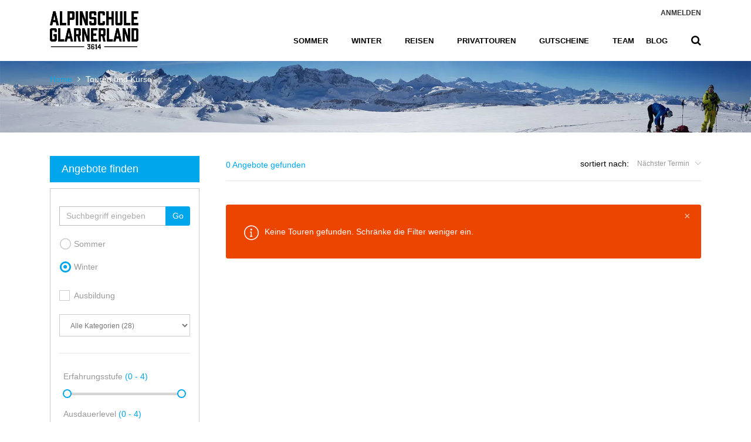

--- FILE ---
content_type: text/html; charset=iso-8859-1
request_url: https://alpinschule-glarnerland.ch/de/Touren.aspx?Topic=Touren&CountLevel=5&Winter=1&DatumVon=20.03.2023&DatumBis=18.03.2024&OrderPast=1&Order=1
body_size: 12059
content:


<!DOCTYPE html PUBLIC "-//W3C//DTD XHTML 1.0 Transitional//EN" "http://www.w3.org/TR/xhtml1/DTD/xhtml1-transitional.dtd">

<html xmlns="http://www.w3.org/1999/xhtml" lang="de">
<head>


    <!-- Meta -->
    <title>
	Alpinschule Glarnerland
</title><meta http-equiv="Content-Type" content="text/html; charset=utf-8" /><meta name="viewport" content="width=device-width, initial-scale=1, shrink-to-fit=no" /><meta name="description" content="Skitouren, Schneeschuhtouren, Lawinenausbildung mit der Alpinschule Glarnerland " />
<meta name="keywords" content="Bergsteiger Schule Glarnerland, Tödi, Toedi, Vrenelisgärtli, Vrenelisgaertli, Bergführer" />
<meta name="robots" content="index, follow" />
<meta name="revisit-after" content="1 days" />
<meta name="DC.Description" content="Skitouren, Schneeschuhtouren, Lawinenausbildung mit der Alpinschule Glarnerland " />
<meta http-equiv="x-ua-compatible" content="ie=edge" />

    <!-- Favicon -->
    <link rel="apple-touch-icon" sizes="180x180" href="/Design/Favicon/apple-touch-icon.png" /><link rel="icon" type="image/png" sizes="32x32" href="/Design/Favicon/favicon-32x32.png" /><link rel="icon" type="image/png" sizes="16x16" href="/Design/Favicon/favicon-16x16.png" /><link rel="mask-icon" href="/Design/Favicon/safari-pinned-tab.svg" color="#5bbad5" /><meta name="msapplication-TileColor" content="#da532c" /><meta name="theme-color" content="#ffffff" />

    <!-- Eigene Fonts -->
    <style>
        @font-face {
            font-family: "Prohibition W00 Regular";
            src: url("/Fonts/Prohibition W00 Regular/Prohibition W00 Regular.eot"); /* IE9*/
            src: url("/Fonts/Prohibition W00 Regular/Prohibition W00 Regular.eot?#iefix") format("embedded-opentype"), /* IE6-IE8 */
            url("/Fonts/Prohibition W00 Regular/Prohibition W00 Regular.woff2") format("woff2"), /* chrome?firefox */
            url("/Fonts/Prohibition W00 Regular/Prohibition W00 Regular.woff") format("woff"), /* chrome?firefox */
            url("/Fonts/Prohibition W00 Regular/Prohibition W00 Regular.ttf") format("truetype"), /* chrome?firefox?opera?Safari, Android, iOS 4.2+*/
            url("/Fonts/Prohibition W00 Regular/Prohibition W00 Regular.svg#Prohibition W00 Regular") format("svg"); /* iOS 4.1- */
        }
    </style>

    <!-- CSS Unify -->
    <!-- CSS Global Compulsory -->
    <link rel="stylesheet" href="/Plugins/Unify-v2.6.3/html/assets/vendor/bootstrap/bootstrap.min.css" /><link rel="stylesheet" href="/Plugins/Unify-v2.6.3/html/assets/vendor/bootstrap/offcanvas.css" />

    <!-- CSS Global Icons -->
    <link rel="stylesheet" href="/Plugins/Unify-v2.6.3/html/assets/vendor/icon-awesome/css/font-awesome.min.css" /><link rel="stylesheet" href="/Plugins/Unify-v2.6.3/html/assets/vendor/icon-line/css/simple-line-icons.css" /><link rel="stylesheet" href="/Plugins/Unify-v2.6.3/html/assets/vendor/icon-etlinefont/style.css" /><link rel="stylesheet" href="/Plugins/Unify-v2.6.3/html/assets/vendor/icon-line-pro/style.css" /><link rel="stylesheet" href="/Plugins/Unify-v2.6.3/html/assets/vendor/icon-hs/style.css" /><link rel="stylesheet" href="/Plugins/Unify-v2.6.3/html/assets/vendor/dzsparallaxer/dzsparallaxer.css" /><link rel="stylesheet" href="/Plugins/Unify-v2.6.3/html/assets/vendor/dzsparallaxer/dzsscroller/scroller.css" /><link rel="stylesheet" href="/Plugins/Unify-v2.6.3/html/assets/vendor/dzsparallaxer/advancedscroller/plugin.css" /><link rel="stylesheet" href="/Plugins/Unify-v2.6.3/html/assets/vendor/animate.css" /><link rel="stylesheet" href="/Plugins/Unify-v2.6.3/html/assets/vendor/hamburgers/hamburgers.min.css" /><link rel="stylesheet" href="/Plugins/Unify-v2.6.3/html/assets/vendor/malihu-scrollbar/jquery.mCustomScrollbar.min.css" /><link rel="stylesheet" href="/Plugins/Unify-v2.6.3/html/assets/vendor/slick-carousel/slick/slick.css" />

    <!-- CSS Unify -->
    <link rel="stylesheet" href="/Plugins/Unify-v2.6.3/html/assets/css/unify-core.css" /><link rel="stylesheet" href="/Plugins/Unify-v2.6.3/html/assets/css/unify-components.css" /><link rel="stylesheet" href="/Plugins/Unify-v2.6.3/html/assets/css/unify-globals.css" />
    <link rel="stylesheet" href="/Plugins/Unify-v2.6.3/html/assets/vendor/jquery-ui/themes/base/jquery-ui.min.css">
    <link rel="stylesheet" type="text/css" href="/Plugins/daterangepicker/daterangepicker.css" />
    <!-- CSS Unify Theme -->
    <link rel="stylesheet" href="/Plugins/Unify-v2.6.3/html/assets/css/styles.e-commerce.css">


    <!-- CSS Customization -->
    <link rel="stylesheet" href="/Plugins/Unify-v2.6.3/html/assets/css/custom.css?v=1.0" />

    <!-- Sirv prefetch -->
    <link rel="preconnect" href="https://scripts.sirv.com" crossorigin="" /><link rel="preconnect" href="https://alpinschule-glarnerland.sirv.com" crossorigin="" /><link rel="dns-prefetch" href="https://scripts.sirv.com" /><link rel="dns-prefetch" href="//alpinschule-glarnerland.sirv.com" />

    <!-- Zwei Vorkommen: Hier und _OhneMenu -->
    
</head>
<body class="header-fixed header-fixed-space-default">
    <main>
        <div class="wrapper">
            <!--=== Header ===-->
            <!-- Header -->
            <header id="js-header" class="u-header u-header--static u-header--show-hide u-header--change-appearance u-header--has-hidden-element" data-header-fix-moment="500" data-header-fix-effect="slide">
                <div class="u-header__section u-header__section--light g-bg-white g-transition-0_3 g-py-15" data-header-fix-moment-exclude="g-py-15" data-header-fix-moment-classes="u-shadow-v18 g-py-7">
                    <div class="container">
                        <div class="d-lg-flex flex-md-row align-items-center g-pos-rel">
                            <!-- Responsive Toggle Button -->
                            <button class="navbar-toggler navbar-toggler-right btn g-hidden-lg-up g-line-height-1 g-brd-none g-pa-0 g-pos-abs g-top-3 g-right-0" type="button" aria-label="Toggle navigation" aria-expanded="false" aria-controls="navBar" data-toggle="collapse" data-target="#navBar">
                                <span class="hamburger hamburger--slider">
                                    <span class="hamburger-box">
                                        <span class="hamburger-inner"></span>
                                    </span>
                                </span>
                            </button>
                            <!-- End Responsive Toggle Button -->
                            <!-- Logo -->
                            <a href="/de/Default.aspx" class="navbar-brand">
                                <img style="height: 65px; width: auto;" src="/Design/Logos/Logo_Alpinschule-Glarnerland_sw.png" alt="Alpinschule Glarnerland" title="Alpinschule Glarnerland">
                                <img id="KeepAliveImg" style="position: fixed; top: 0px; left: 0px;" width="1" height="1" src="/Design/Trans1x1.png?" />
                            </a>
                            <!-- End Logo -->

                            <div class="col g-mt-10 g-mt-0--lg g-px-0">
                                <ul class="list-inline text-uppercase g-font-weight-600 text-lg-right u-header--hidden-element g-line-height-1 g-font-size-12 g-mt-minus-10 g-mx-minus-4 g-mb-20">
                                    <li class="list-inline-item g-pos-rel g-mx-4 g-mt-10" style="display: none;">
                                        <i class="fa fa-globe g-font-size-14 g-mr-3"></i>
                                        <a href="#!" id="languages-dropdown-invoker-2" class="g-color-gray-dark-v2 g-color-primary--hover g-text-underline--none--hover" aria-controls="languages-dropdown-2" aria-haspopup="true" aria-expanded="false" data-dropdown-event="click" data-dropdown-target="#languages-dropdown-2"
                                            data-dropdown-type="css-animation" data-dropdown-duration="300" data-dropdown-hide-on-scroll="false" data-dropdown-animation-in="fadeIn" data-dropdown-animation-out="fadeOut">EN
                                        </a>
                                        <ul id="languages-dropdown-2" class="list-unstyled text-left u-shadow-v23 g-pos-abs g-left-0 g-bg-white g-width-160 g-py-20 g-pb-15 g-mt-13 g-z-index-2" aria-labelledby="languages-dropdown-invoker-2">
                                            <li>
                                                <a class="d-block g-color-main g-color-primary--hover g-text-underline--none--hover g-py-8 g-px-20" href="#!">English</a>
                                            </li>
                                            <li>
                                                <a class="d-block g-color-main g-color-primary--hover g-text-underline--none--hover g-py-8 g-px-20" href="#!">Spanish</a>
                                            </li>
                                            <li>
                                                <a class="d-block g-color-main g-color-primary--hover g-text-underline--none--hover g-py-8 g-px-20" href="#!">Russian</a>
                                            </li>
                                            <li>
                                                <a class="d-block g-color-main g-color-primary--hover g-text-underline--none--hover g-py-8 g-px-20" href="#!">German</a>
                                            </li>
                                        </ul>
                                    </li>
                                    <!-- <li class="list-inline-item g-mx-4 g-mt-10">|</li> -->
                                    <li class="list-inline-item g-mx-4 g-mt-10"><a href = "/de/Login.aspx" class="g-color-gray-dark-v2 g-color-primary--hover g-text-underline--none--hover">Anmelden</a></li>
                                </ul>

                                <nav class="navbar navbar-expand-lg p-0">
                                    <!-- Navigation -->
                                    <div class="collapse navbar-collapse align-items-center flex-sm-row g-pt-10 g-pt-5--lg g-mr-40--sm" id="navBar">
                                        <ul class="navbar-nav text-uppercase g-font-weight-600 ml-auto">
                                            <li class="nav-item g-mx-20--lg ">
                                                <a href="/de/Touren.aspx?Reisen=0&Sommer=1" class="nav-link px-0 g-color-primary--hover">Sommer
                                                </a>
                                            </li>
                                            <li class="nav-item g-mx-20--lg ">
                                                <a href="/de/Touren.aspx?Reisen=0&Winter=1" class="nav-link px-0 g-color-primary--hover">Winter
                                                </a>
                                            </li>
                                            <li class="nav-item g-mx-20--lg ">
                                                <a href="/de/Touren.aspx?Reisen=1&Sommer=1" class="nav-link px-0 g-color-primary--hover">Reisen
                                                </a>
                                            </li>
                                            <li class="nav-item g-mx-20--lg " style="display:none;">
                                                <a href="/de/Touren.aspx?Winter=1&DatumVon=20.01.2026&DatumBis=18.01.2027" class="nav-link px-0 g-color-primary--hover">Angebote
                                                </a>
                                            </li>
                                            <li class="nav-item g-mx-20--lg ">
                                                <a href="/de/Privattouren.aspx" class="nav-link px-0 g-color-primary--hover">Privattouren
                                                </a>
                                            </li>
                                            <li class="nav-item g-mx-20--lg ">
                                                <a href="/de/Geschenk-Gutschein.aspx" class="nav-link px-0 g-color-primary--hover">Gutscheine
                                                </a>
                                            </li>
                                            <li class="nav-item g-ml-20--lg g-mr-0--lg ">
                                                <a href="/de/Team.aspx" class="nav-link px-0 g-color-primary--hover">Team
                                                </a>
                                            </li>
                                            <li class="nav-item g-ml-20--lg g-mr-0--lg ">
                                                <a href="/de/Blog.aspx" class="nav-link px-0 g-color-primary--hover">Blog
                                                </a>
                                            </li>
                                            <li class="nav-item g-ml-20--lg g-mr-0--lg ASGL-hide">
                                                <a href="/de/Cms.aspx?Topic=EditAngebote&Order=OrderAnstehend&Privat=2" class="nav-link px-0 g-color-primary--hover">CMS
                                                </a>
                                            </li>

                                        </ul>
                                    </div>
                                    <!-- End Navigation -->

                                    <!-- Search -->
                                    <div class="d-inline-block g-pos-rel g-valign-middle g-pt-3">
                                        <a href="#!" class="g-font-size-18 g-color-main" aria-haspopup="true" aria-expanded="false" aria-controls="searchform-1" data-dropdown-target="#searchform-1" data-dropdown-type="css-animation" data-dropdown-duration="300" data-dropdown-animation-in="fadeInUp"
                                            data-dropdown-animation-out="fadeOutDown">
                                            <i class="fa fa-search"></i>
                                        </a>

                                        <!-- Search Form -->
                                        <form id="searchform-1" class="u-searchform-v1 u-dropdown--css-animation u-dropdown--hidden g-bg-white g-pa-10 g-mt-20">
                                            <div class="input-group g-brd-primary--focus">
                                                <input id="TourenSearch" class="form-control rounded-0 u-form-control" type="search" placeholder="Suchbegriff eingeben">

                                                <div class="input-group-addon p-0">
                                                    <button onclick="StartSearch();" class="btn rounded-0 btn-primary btn-md g-font-size-14 g-px-18" type="reset">Go</button>
                                                </div>
                                            </div>
                                        </form>
                                        <!-- End Search Form -->
                                    </div>
                                    <!-- End Search -->
                                </nav>
                            </div>
                        </div>
                    </div>
                </div>
            </header>
            <!-- End Header -->
            <!--=== End Header ===-->

            
    <!--=== Breadcrumbs ===-->
    <div class="divimage w-100 g-bg-pos-top-center" style="background-image: url(https://alpinschule-glarnerland.sirv.com/Content/Header/Skitouren_V3.jpg);">
        <div class="container g-color-white g-pt-20 g-pb-80">
            <ul class="u-list-inline">
                <li class="list-inline-item g-mr-5">
                    <a class="u-link-v5 g-color-text" href="/de/Default.aspx">Home</a>
                    <i class="g-color-white g-ml-5 fa fa-angle-right"></i>
                </li>
                <li class="list-inline-item">
                    <span>Touren und Kurse</span>
                </li>
            </ul>
        </div>
    </div>
    <!--=== End Breadcrumbs ===-->

    <!--=== Content Part ===-->
    <section class="g-mb-100 g-mt-40">
        <div class="container">
            <div class="row">
                <!-- Profile Sidebar -->
                <div class="col-lg-3 g-mb-50 g-mb-0--lg">
                    <h3 class="card-header h5 text-white g-bg-primary g-brd-transparent rounded-0 justify-content-between">
                        <i class="g-font-size-default g-mr-5"></i>
                        Angebote finden
                    </h3>

                    <!-- Accordion Member -->
                    <script>
                        function KategorienFilterGeandert(selectObject, requestUrl) {
                            var value = selectObject.value;
                            window.location.href = requestUrl.Replace("&Kategorie=", "&KategorieOld=") + '&Kategorie=' + value;
                        }
                    </script>
                    <div id="accordion-12" class="u-accordion u-accordion-color-primary g-mt-10" role="tablist" aria-multiselectable="true">
                        <!-- Touren -->
                        <div class="card rounded-0 g-mb-15">
                            <div id="accordion-12-body-01" role="tabpanel" aria-labelledby="accordion-12-heading-01" data-parent="#accordion-12">
                                <div class="u-accordion__body g-color-gray-dark-v5">
                                    <ul class="list-unstyled">

                                        <li class="g-mb-20">
                                            <div class="input-group rounded g-pt-15">
                                                <input id="ReisenSearch" type="hidden" value="0"/>
                                                <input id="LocalSearch" class="form-control g-brd-gray-light-v1 g-brd-right-none g-color-gray-dark-v3 g-placeholder-gray-dark-v3" type="text" value="" placeholder="Suchbegriff eingeben"/>
                                                <span class="input-group-append g-brd-gray-light-v1 g-bg-white">
                                                    <button onclick="SearchGo();" class="btn u-btn-primary" type="submit">Go</button>
                                                </span>
                                            </div>
                                        </li>

                                        <li>
                                            <!-- Columned Radios -->
                                            <div class="row g-mb-20">
                                                <!-- Left Column -->
                                                <div class="col-md-6">
                                                    <div class="form-group g-mb-10">
                                                        <label class="u-check g-pl-25">
                                                            <input onchange="applyFilter();" id="Sommer" class="g-hidden-xs-up g-pos-abs g-top-0 g-left-0" name="OberKat" type="radio"  />
                                                            <div class="u-check-icon-font g-absolute-centered--y g-left-0">
                                                                <i class="fa" data-check-icon="&#xf192" data-uncheck-icon="&#xf1db"></i>
                                                            </div>
                                                            Sommer
                                                        </label>
                                                    </div>

                                                    <div class="form-group g-mb-10 g-mb-0--md">
                                                        <label class="u-check g-pl-25">
                                                            <input onchange="applyFilter();" id="Winter" class="g-hidden-xs-up g-pos-abs g-top-0 g-left-0" name="OberKat" type="radio" checked=''>
                                                            <div class="u-check-icon-font g-absolute-centered--y g-left-0">
                                                                <i class="fa" data-check-icon="&#xf192" data-uncheck-icon="&#xf1db"></i>
                                                            </div>
                                                            Winter
                                                        </label>
                                                    </div>

                                                </div>
                                                <!-- End Left Column -->
                                        </li>

                                        <li class="">
                                            <label class="form-check-inline u-check g-pl-25 mb-2">
                                                <input type="hidden" name="AusbildungValue" id="AusbildungValue" value="" />
                                                <input name="AusbildungChecked" class="g-hidden-xs-up g-pos-abs g-top-0 g-left-0" type="checkbox" onchange="checkBoxSwitcher(this, '#AusbildungValue'); applyFilter();"  />
                                                <div class="u-check-icon-checkbox-v6 g-absolute-centered--y g-left-0">
                                                    <i class="fa" data-check-icon="&#xf00c"></i>
                                                </div>
                                                Ausbildung
                                            </label>
                                        </li>

                                        <li class="my-3">
                                            <select id="Kategorie" name="Kategorie" onchange="applyFilter()" class="form-control form-control-md form-control-sm g-color-gray-dark-v4 rounded-0">
                                                <option value="">Alle Kategorien (28)</option>

                                            </select>
                                        </li>

                                        <hr />

                                        <li class="my-4 mx-2">
                                            <div class="form-group g-mb-20">
                                                <label class="g-mb-5">
                                                    Erfahrungsstufe <span class="g-color-primary">(<span id="rangeSliderValueTechnik">0 - 4</span>)
                                                    </span>
                                                </label>
                                                <div id="rangeSliderTechnik" class="u-slider-v1-3" data-min="0" data-max="4"></div>
                                            </div>
                                        </li>

                                        <li class="my-3 mx-2">
                                            <div class="form-group g-mb-40">
                                                <label class="g-mb-5">
                                                    Ausdauerlevel <span class="g-color-primary">(<span id="rangeSliderValueKondition">0 - 4</span>)
                                                    </span>
                                                </label>
                                                <div id="rangeSliderKondition" class="u-slider-v1-3" data-min="0" data-max="4"></div>
                                            </div>
                                        </li>

                                        <hr />

                                        <li class="my-3 mx-2">
                                            <label class="g-mb-5">Angebote im Zeitraum</label>
                                            <input class="form-control rounded-0 form-control-md" type="text" id="zeitraum" placeholder="Datumsbereich wählen" value="20.03.2023 - 18.03.2024" />
                                            <input type="hidden" id="DatumVon" value="20.03.2023" />
                                            <input type="hidden" id="DatumBis" value="18.03.2024" />
                                        </li>

                                        <li class="my-3 mx-2">
                                            <a class='btn btn-block btn-sm btn-outline-primary g-mt-30' href="#" onclick="resetFilter();">Alle Filter aufheben </a>
                                        </li>

                                    </ul>
                                </div>
                            </div>
                        </div>
                        <!-- End Touren -->

                    </div>
                    <!-- End Accordion Member -->

                </div>
                <!-- End Profile Sidebar -->

                <!-- 9-Spalten -->
                <div class="col-lg-9 order-lg-2">
                    <!-- Col-Content -->
                    <div class="g-pl-15--lg">
                        <!-- Filters -->
                        <div class="row">
                            <div class="col-lg-3">
                                <div class="justify-content-start g-color-primary g-py-4">0 Angebote gefunden</div>
                            </div>

                            <div class="col-lg-9">
                                <div class="d-flex justify-content-end align-items-center g-pb-20">
                                    <!-- Sort By -->
                                    <div>
                                        <h2 class="h6 align-middle d-inline-block g-font-weight-400 g-pos-rel g-top-1 mb-0">sortiert nach:</h2>

                                        <!-- Secondary Button -->
                                        <div class="d-inline-block btn-group g-line-height-1_2">
                                            <input type="hidden" id="Order" value="1" />
                                            <button type="button" class="btn btn-secondary dropdown-toggle h6 align-middle g-brd-none g-color-gray-dark-v5 g-color-black--hover g-bg-transparent g-font-weight-300 g-font-size-12 g-pa-0 g-pl-10 g-ma-0" data-toggle="dropdown" aria-haspopup="true" aria-expanded="false">
                                                Nächster Termin
                                            </button>
                                            <div class="dropdown-menu rounded-0">
                                                <a class="dropdown-item g-color-gray-dark-v4 g-font-weight-300" href="/de/Touren.aspx?Topic=Touren&CountLevel=5&Winter=1&Reisen=0&DatumVon=20.03.2023&DatumBis=18.03.2024&OrderPast=1&Order=1">Nächster Termin</a><a class="dropdown-item g-color-gray-dark-v4 g-font-weight-300" href="/de/Touren.aspx?Topic=Touren&CountLevel=5&Winter=1&Reisen=0&DatumVon=20.03.2023&DatumBis=18.03.2024&OrderPast=1&Order=2">Neuste Angebote</a>
                                            </div>
                                        </div>
                                        <!-- End Secondary Button -->
                                    </div>
                                    <!-- End Sort By -->
                                </div>
                            </div>
                        </div>
                        <!-- End Filters -->

                        <!-- Line -->
                        <hr class="g-mt-0 g-mb-20">

                        <!-- Warning Outline Panel-->
                        <div id="MasterContent_InfoPanelDiv" class="alert alert-dismissible fade show rounded-1 g-mt-40 g-mb-100 g-pa-30 asgl-bg-complementary" role="alert" style="display:block;">
                            <button type="button" class="close u-alert-close--light g-color-white" data-dismiss="alert" aria-label="Close">
                                <span aria-hidden="true">×</span>
                            </button>

                            <div class="media">
                                <span class="d-flex g-mr-10 g-mt-5 g-color-white">
                                    <i class="icon-info g-font-size-25"></i>
                                </span>
                                <span class="media-body align-self-center g-color-white g-font-weight-400">
                                    Keine Touren gefunden. Schränke die Filter weniger ein.
                                </span>
                            </div>
                        </div>
                        <!-- End Warning Outline Panel-->

                        <!-- ***************************************************************************************************************************************
                        * Topic = Touren
                        *************************************************************************************************************************************** -->
                        <div id="Touren">
                            
                        </div>
                        <!-- End Touren -->
                    </div>
                    <!-- End Col-Content -->
                </div>
                <!-- End 9-Spalten -->
            </div>
            <!-- End row -->
        </div>
        <!-- End container -->
    </section>
    <!--=== End Content Part ===-->



            <!--=== Footer Version 1 ===-->
            <!-- Footer -->
            <footer>
                <!-- Content -->
                <div class="g-brd-y g-brd-gray-light-v4">
                    <div class="container g-pt-100 g-pb-70">
                        <div class="row justify-content-start">
                            <div class="col-md-5">
                                <h2 class="h4 mb-4">Unsere Touren</h2>

                                <div class="row">
                                    <div class="col-4 g-mb-20">
                                        <!-- Links -->
                                        <ul class="list-unstyled g-font-size-13 mb-0">
                                            <li class='g-mb-10'><a class='u-link-v5 g-color-gray-dark-v4 g-color-primary--hover' href='/de/Tour/die-weissen-riesen-des-glarnerlands/15'>Die weissen Riesen des Glarnerlands</a></li>
<li class='g-mb-10'><a class='u-link-v5 g-color-gray-dark-v4 g-color-primary--hover' href='/de/Tour/schneeschuhtour-leglerhütte-2-tage/208'>Schneeschuhtour Leglerhütte - 2 Tage</a></li>

                                        </ul>
                                        <!-- End Links -->
                                    </div>

                                    <div class="col-4 g-mb-20">
                                        <!-- Links -->
                                        <ul class="list-unstyled g-font-size-13 mb-0">
                                            <li class='g-mb-10'><a class='u-link-v5 g-color-gray-dark-v4 g-color-primary--hover' href='/de/Tour/skitourenkurs-für-einsteiger/22'>Skitourenkurs für Einsteiger</a></li>

                                        </ul>
                                        <!-- End Links -->
                                    </div>

                                    <div class="col-4 g-mb-20">
                                        <!-- Links -->
                                        <ul class="list-unstyled g-font-size-13 mb-0">
                                            <li class='g-mb-10'><a class='u-link-v5 g-color-gray-dark-v4 g-color-primary--hover' href='/de/Tour/schneeschuhtour-tödi-3614m/29'>Schneeschuhtour Tödi - 3614m</a></li>

                                        </ul>
                                        <!-- End Links -->
                                    </div>
                                </div>
                            </div>

                            <div class="col-sm-6 col-md-3">
                                <h2 class="h4 mb-4">Unsere Partner</h2>

                                <div class="row">
                                    <div class="col-6 g-mb-20">
                                        <!-- Links -->
                                        <ul class="list-unstyled g-font-size-13 mb-0">
                                            <li class="g-mb-10">
                                                <a class="u-link-v5 g-color-gray-dark-v4 g-color-primary--hover" href="https://3614.ch" target="_blank">Tödi Sport Glarus</a></li>
                                            <li class="g-my-10">
                                                <a class="u-link-v5 g-color-gray-dark-v4 g-color-primary--hover" href="https://www.colltex.ch" target="_blank">Colltex Skihaftfelle</a></li>
                                            <li class="g-my-10">
                                                <a class="u-link-v5 g-color-gray-dark-v4 g-color-primary--hover" href="https://www.alpineoutfitters.ch/" target="_blank">La Sportiva</a></li>
                                            <li class="g-my-10">
                                                <a class="u-link-v5 g-color-gray-dark-v4 g-color-primary--hover" href="https://www.berghotel-mettmen.ch" target="_blank">Berghotel Mettmen</a></li>
                                            <li class="g-my-10">
                                                <a class="u-link-v5 g-color-gray-dark-v4 g-color-primary--hover" href="https://www.walhalla-weine.ch" target="_blank">Walhalla Weine</a></li>
                                        </ul>
                                        <!-- End Links -->
                                    </div>

                                    <div class="col-6 g-mb-20">
                                        <!-- Links -->
                                        <ul class="list-unstyled g-font-size-13 mb-0">
                                            <li class="g-mb-10">
                                                <a class="u-link-v5 g-color-gray-dark-v4 g-color-primary--hover" href="https://glarnerland.ch/de/sommer/alpinerlebnis.html" target="_blank">Alpinerlebnis - Glarnerland Tourismus</a></li>
                                            <li class="g-mb-10">
                                                <a class="u-link-v5 g-color-gray-dark-v4 g-color-primary--hover" href="https://fridolinshuette.ch" target="_blank">Fridolinshütte</a></li>
                                            <li class="g-my-10">
                                                <a class="u-link-v5 g-color-gray-dark-v4 g-color-primary--hover" href="https://www.glhuette.ch" target="_blank">Glärnischhütte</a></li>
                                            <li class="g-my-10">
                                                <a class="u-link-v5 g-color-gray-dark-v4 g-color-primary--hover" href="https://planurahuette.ch" target="_blank">Planurahütte</a></li>
                                        </ul>
                                        <!-- End Links -->
                                    </div>
                                </div>
                            </div>

                            <div class="col-sm-5 col-md-3 ml-auto">
                                <h2 class="h4 mb-4">Kontakt</h2>

                                <!-- Links -->
                                <ul class="list-unstyled g-color-gray-dark-v4 g-font-size-13">
                                    <li class="media my-3">
                                        <i class="d-flex mt-1 mr-3 icon-hotel-restaurant-235 u-line-icon-pro"></i>
                                        <div class="media-body">
                                            Alpinschule Glarnerland AG<br />
                                            Richi Bolt<br />
                                            Hauptstrasse 41<br />
                                            CH-8750 Glarus (<a class="u-link-v5" href="https://alpinschule-glarnerland.ch/Dokus/ParkplatzGast_v2.pdf" target="_blank">parkieren</a>)
                                        </div>
                                    </li>
                                    <li class="media my-3" style="display:none;">
                                        <i class="d-flex mt-1 mr-3 icon-hotel-restaurant-016 u-line-icon-pro"></i>
                                        <div class="media-body">
                                            Besuche uns im <a class="u-link-v5 g-color-gray-dark-v4 g-color-primary--hover" href="https://3614.ch/" target="_blank">Tödi Sport Glarus</a><br>
                                            Dienstag - Donnerstag<br />
                                            14:00 - 17:00 Uhr<br />
                                        </div>
                                    </li>
                                    <li class="media my-3">
                                        <i class="d-flex mt-1 mr-3 icon-communication-062 u-line-icon-pro"></i>
                                        <div class="media-body">
                                            <a class="u-link-v5 g-color-gray-dark-v4 g-color-primary--hover" href="mailto:info@alpinschule-glarnerland.ch">info@alpinschule-glarnerland.ch</a>
                                        </div>
                                    </li>
                                    <li class="media my-3">
                                        <i class="d-flex mt-1 mr-3 icon-communication-033 u-line-icon-pro"></i>
                                        <div class="media-body">
                                            <a class="u-link-v5 g-color-gray-dark-v4 g-color-primary--hover" href="tel:+41556403614">+41 55 640 3614</a>
                                        </div>
                                    </li>
                                    <li class="media my-3">
                                        <i class="d-flex mt-1 mr-3 icon-hotel-restaurant-003 u-line-icon-pro"></i>
                                        <div class="media-body">
                                            Montag - Freitag<br>
                                            09:00 - 12:00 Uhr<br>
                                            14:00 - 17:00 Uhr<br>
                                        </div>
                                    </li>
                                    <li class="media my-3">
                                        <i class="d-flex mt-1 mr-3 icon-christmas-037 u-line-icon-pro"></i>
                                        <div class="media-body">
                                            <a class="u-link-v5 g-color-gray-dark-v4 g-color-primary--hover" href="Geschenk-Gutschein.aspx">Geschenk-Gutschein</a>
                                        </div>
                                    </li>
                                </ul>
                                <!-- End Links -->
                            </div>
                        </div>
                    </div>
                </div>
                <!-- End Content -->

                <!-- Copyright -->
                <div class="container g-pt-50 g-pb-30">
                    <div class="row justify-content-between align-items-center">
                        <div class="col-md-6 g-mb-20">
                            <p class="g-font-size-13 mb-0">2024 &copy; Alpinschule Glarnerland AG. All Rights Reserved. <a href="https://alpinschule-glarnerland.ch/Dokus/AGB_ASGL-20240809.pdf" target="_blank">&nbsp;AGB's</a> / <a href="https://alpinschule-glarnerland.ch/Dokus/Impressum_ASGL-20210410.pdf" target="_blank">&nbsp;Impressum</a></p>
                        </div>

                        <div class="col-md-6 text-md-right g-mb-20">
                            <!-- 
                            <ul class="list-inline g-color-gray-dark-v5 g-font-size-25 mb-0">
                                <li class="list-inline-item g-cursor-pointer mr-1">
                                    <i class="fa fa-cc-visa" title="Visa"
                                        data-toggle="tooltip"
                                        data-placement="top"></i>
                                </li>
                                <li class="list-inline-item g-cursor-pointer mx-1">
                                    <i class="fa fa-cc-paypal" title="Paypal"
                                        data-toggle="tooltip"
                                        data-placement="top"></i>
                                </li>
                                <li class="list-inline-item g-cursor-pointer mx-1">
                                    <i class="fa fa-cc-mastercard" title="Master Card"
                                        data-toggle="tooltip"
                                        data-placement="top"></i>
                                </li>
                                <li class="list-inline-item g-cursor-pointer ml-1">
                                    <i class="fa fa-cc-stripe" title="Stripe"
                                        data-toggle="tooltip"
                                        data-placement="top"></i>
                                </li>
                                <li class="list-inline-item g-cursor-pointer ml-1">
                                    <i class="fa fa-cc-discover" title="Discover"
                                        data-toggle="tooltip"
                                        data-placement="top"></i>
                                </li>
                                <li class="list-inline-item g-cursor-pointer ml-1">
                                    <i class="fa fa-cc-jcb" title="JCB"
                                        data-toggle="tooltip"
                                        data-placement="top"></i>
                                </li>
                            </ul>
                            -->
                        </div>
                    </div>
                </div>
                <!-- End Copyright -->
            </footer>
            <!-- End Footer -->

            <a class="js-go-to u-go-to-v2" href="#!"
                data-type="fixed"
                data-position='{
           "bottom": 15,
           "right": 15
         }'
                data-offset-top="400"
                data-compensation="#js-header"
                data-show-effect="zoomIn">
                <i class="hs-icon hs-icon-arrow-top"></i>
            </a>

        </div>
        <!--/wrapper-->
    </main>

    <div class="u-outer-spaces-helper"></div>

    <!--=== End Footer Version 1 ===-->

    <!-- JS Global Compulsory -->
    <script src="/Plugins/Unify-v2.6.3/html/assets/vendor/jquery/jquery.min.js"></script>
    <script src="/Plugins/Unify-v2.6.3/html/assets/vendor/jquery-migrate/jquery-migrate.min.js"></script>
    <script src="/Plugins/Unify-v2.6.3/html/assets/vendor/popper.js/popper.min.js"></script>
    <script src="/Plugins/Unify-v2.6.3/html/assets/vendor/bootstrap/bootstrap.min.js"></script>
    <script src="/Plugins/Unify-v2.6.3/html/assets/vendor/bootstrap/offcanvas.js"></script>

    <!-- JS Implementing Plugins -->
    <script src="/Plugins/Unify-v2.6.3/html/assets/vendor/dzsparallaxer/dzsparallaxer.js"></script>
    <script src="/Plugins/Unify-v2.6.3/html/assets/vendor/dzsparallaxer/dzsscroller/scroller.js"></script>
    <script src="/Plugins/Unify-v2.6.3/html/assets/vendor/dzsparallaxer/advancedscroller/plugin.js"></script>
    <script src="/Plugins/Unify-v2.6.3/html/assets/vendor/masonry/dist/masonry.pkgd.min.js"></script>
    <script src="/Plugins/Unify-v2.6.3/html/assets/vendor/imagesloaded/imagesloaded.pkgd.min.js"></script>
    <script src="/Plugins/Unify-v2.6.3/html/assets/vendor/malihu-scrollbar/jquery.mCustomScrollbar.concat.min.js"></script>
    <script src="/Plugins/Unify-v2.6.3/html/assets/vendor/slick-carousel/slick/slick.js"></script>

    <!-- JS Unify -->
    <script src="/Plugins/Unify-v2.6.3/html/assets/js/hs.core.js"></script>
    <script src="/Plugins/Unify-v2.6.3/html/assets/js/components/hs.header.js"></script>
    <script src="/Plugins/Unify-v2.6.3/html/assets/js/helpers/hs.hamburgers.js"></script>

    <script src="/Plugins/Unify-v2.6.3/html/assets/js/components/hs.dropdown.js"></script>
    <script src="/Plugins/Unify-v2.6.3/html/assets/js/components/hs.scrollbar.js"></script>
    <script src="/Plugins/Unify-v2.6.3/html/assets/js/components/hs.popup.js"></script>
    <script src="/Plugins/Unify-v2.6.3/html/assets/js/components/hs.carousel.js"></script>

    <script src="/Plugins/Unify-v2.6.3/html/assets/js/components/hs.go-to.js"></script>

    <!-- JS Custom -->
    <script src="/Plugins/Unify-v2.6.3/html/assets/js/custom.js"></script>
    <script type="text/javascript" src="/JavaScript/Asgl-Lib-1.0-Original.js"></script>

    <!-- JS Sirv -->
    <script src="https://scripts.sirv.com/sirv.nospin.js"></script>

    
    <!-- HSSlider -->
    <script src="/Plugins/Unify-v2.6.3/html/assets/vendor/jquery-ui/ui/widget.js"></script>
    <script src="/Plugins/Unify-v2.6.3/html/assets/vendor/jquery-ui/ui/version.js"></script>
    <script src="/Plugins/Unify-v2.6.3/html/assets/vendor/jquery-ui/ui/keycode.js"></script>
    <script src="/Plugins/Unify-v2.6.3/html/assets/vendor/jquery-ui/ui/position.js"></script>
    <script src="/Plugins/Unify-v2.6.3/html/assets/vendor/jquery-ui/ui/unique-id.js"></script>
    <script src="/Plugins/Unify-v2.6.3/html/assets/vendor/jquery-ui/ui/safe-active-element.js"></script>
    <script src="/Plugins/Unify-v2.6.3/html/assets/vendor/jquery-ui/ui/widgets/menu.js"></script>
    <script src="/Plugins/Unify-v2.6.3/html/assets/vendor/jquery-ui/ui/widgets/mouse.js"></script>
    <script src="/Plugins/Unify-v2.6.3/html/assets/vendor/jquery-ui/ui/widgets/slider.js"></script>

    <!-- Daterangepicker -->
    <script type="text/javascript" src="/Plugins/daterangepicker/moment.min.js"></script>
    <script type="text/javascript" src="/Plugins/daterangepicker/daterangepicker.js"></script>

    

    <!-- Google -->
    <script async src="https://www.googletagmanager.com/gtag/js?id=UA-197093677-1"></script>

    <script>
        //Google
        window.dataLayer = window.dataLayer || [];
        function gtag() { dataLayer.push(arguments); }
        gtag('js', new Date());
//      gtag('config', 'G-THEKHRHP2H');
//      gtag('config', 'UA-197093677-1'); //Deaktiviert am 27.7.2022
        gtag('config', 'AW-401399102'); 

        // Site-Globale Konstanten
        var TourenSearchAtStartPage = '';

        // *********************************************************************************
        // StartSearch
        function StartSearch() {
            var tourenSearchNow = $('#TourenSearch').val();
            if (TourenSearchAtStartPage != tourenSearchNow) {
                TourenSearchAtStartPage = tourenSearchNow;
                if (typeof SearchGo === "function") { //Wenn search in Quick aufgerufen wird, damit die anderen Paras auch berücksichtigt werden können
                    SearchGo();
                } else {
                    let href = 'https://www.Alpinschule-Glarnerland.ch/de/Touren.aspx?Topic=Touren&TourenSearch=' + tourenSearchNow;
                    document.location.href = href;
                }
            }
        }

        $(document).on('ready', function () {
            // initialization of go to
            $.HSCore.components.HSGoTo.init('.js-go-to');

            // initialization of carousel
            $.HSCore.components.HSCarousel.init('.js-carousel');

            // initialization of HSDropdown component
            $.HSCore.components.HSDropdown.init($('[data-dropdown-target]'), {
                afterOpen: function () {
                    $(this).find('input[type="search"]').focus();
                }
            });

            // initialization of HSScrollBar component
            $.HSCore.components.HSScrollBar.init($('.js-scrollbar'));

            // initialization of masonry
            $('.masonry-grid').imagesLoaded().then(function () {
                $('.masonry-grid').masonry({
                    columnWidth: '.masonry-grid-sizer',
                    itemSelector: '.masonry-grid-item',
                    percentPosition: true
                });
            });
        });

        $(window).on('load', function () {
            // initialization of header
            $.HSCore.components.HSHeader.init($('#js-header'));
            $.HSCore.helpers.HSHamburgers.init('.hamburger');
        });
    </script>

    
    <script>
        // *********************************************************************************
        // SearchGo 
        function SearchGo() {
            applyFilter();
        }

        //*******************************************************************************************************
        //* checkBoxSwitcher
        function checkBoxSwitcher(checkboxSource, checkboxDest) {
            if (checkboxSource.checked) {
                $(checkboxDest).val('1');
            } else {
                $(checkboxDest).val('0');
            }
        }

        //*******************************************************************************************************
        //* Session KeepAlive - KeepAliveImg und JS-Lib sind im Main.master
        KeepSessionAlive('KeepAliveImg');

        // *********************************************************************************
        // FILTER
        // *********************************************************************************
        function applyFilter() {
            let href = 'https://www.Alpinschule-Glarnerland.ch/de/Touren.aspx' + '?Topic=Touren'; //damit & nachher funktioniert
            //ReisenSearch
            let reisenSearch = $('#ReisenSearch').val();
            href += '&Reisen=' + reisenSearch; 
            //Search
            let tourenSearch = $('#TourenSearch').val();
            if (tourenSearch.length > 0) { href += '&TourenSearch=' + tourenSearch; }
            let localSearch = $('#LocalSearch').val();
            if (localSearch.length > 0) { href += '&LocalSearch=' + localSearch; }
            //Sommer + Winter
            if ($('#Sommer').is(':checked')) { href += '&Sommer=1'; }
            if ($('#Winter').is(':checked')) { href += '&Winter=1'; }
            //Ausbildung
            if ($('#AusbildungValue').val() == '1') { href += '&AusbildungValue=1'; }
            //Kategorie
            let kategorie = $("#Kategorie").val();
            if (kategorie.length > 0) { href += '&Kategorie=' + kategorie; }
            //Technik
            let technikMin = $('#rangeSliderTechnik').data("min"); if (technikMin != "0") { href += '&TechnikMin=' + technikMin; }
            let technikMax = $('#rangeSliderTechnik').data("max"); if (technikMax != "4") { href += '&TechnikMax=' + technikMax; }
            //Kondition
            let konditionMin = $('#rangeSliderKondition').data("min"); if (konditionMin != "0") { href += '&KonditionMin=' + konditionMin; }
            let konditionMax = $('#rangeSliderKondition').data("max"); if (konditionMax != "4") { href += '&KonditionMax=' + konditionMax; }
            //Datum
            let datumVon = $('#DatumVon').val();
            let datumBis = $('#DatumBis').val();
            if (datumVon.length > 0 && datumBis.length > 0) { href += '&DatumVon=' + datumVon + '&DatumBis=' + datumBis; }
            //Order
            let order = $('#Order').val();
            if (order != "1") { href += '&Order=' + order; }

            //Neu laden
            document.location.href = href;
        }

        //*******************************************************************************************************
        //* resetFilter
        function resetFilter() {
            $('#LocalSearch').val('');
            $('#Sommer').prop('checked', true);
            $('#Winter').prop('checked', false);
            $('#AusbildungChecked').prop('checked', false);
            $('#AusbildungValue').val('');
            $("#Kategorie").val($("#Kategorie option:first").val());
            $('#rangeSliderValueTechnik').text('0 - 4'); $('#rangeSliderTechnik').data("min", '0'); $('#rangeSliderTechnik').data("max", '4');
            $('#rangeSliderValueKondition').text('0 - 4'); $('#rangeSliderKondition').data("min", '0'); $('#rangeSliderKondition').data("max", '4');
            $('#DatumVonBis').val(''); $('#DatumVon').val(''); $('#DatumBis').val('');
            applyFilter();
        }

        //*******************************************************************************************************
        //* ready
        jQuery(document).ready(function () {
            //Technik-Slider
            let SliderOptsTechnik = {
                min: 0, max: 4, step: 1, values: [$('#rangeSliderTechnik').data("min"), $('#rangeSliderTechnik').data("max")], range: true,
                slide: function (event, ui) {
                    $('#rangeSliderValueTechnik').text(ui.values[0] + ' - ' + ui.values[1]);
                    $('#rangeSliderTechnik').data("min", ui.values[0]);
                    $('#rangeSliderTechnik').data("max", ui.values[1]);
                },
                change: function (event, ui) {
                    applyFilter();
                }
            };
            $('#rangeSliderTechnik').slider(SliderOptsTechnik);

            //Kondition-Slider
            let SliderOptsKondition = {
                min: 0, max: 4, step: 1, values: [$('#rangeSliderKondition').data("min"), $('#rangeSliderKondition').data("max")], range: true,
                slide: function (event, ui) {
                    $('#rangeSliderValueKondition').text(ui.values[0] + ' - ' + ui.values[1]);
                    $('#rangeSliderKondition').data("min", ui.values[0]);
                    $('#rangeSliderKondition').data("max", ui.values[1]);
                },
                change: function (event, ui) {
                    applyFilter();
                }
            };
            $('#rangeSliderKondition').slider(SliderOptsKondition);

            //Zeitraum
            $('#zeitraum').daterangepicker({
                "minYear": 2023,
                "autoUpdateInput": false,
                "linkedCalendars": true,
                "locale": {
                    "format": "DD.MM.YYYY",
                    "separator": " - ",
                    "applyLabel": "Anwenden",
                    "cancelLabel": "Abbrechen",
                    "fromLabel": "Von",
                    "toLabel": "bis",
                    "customRangeLabel": "selbst",
                    "weekLabel": "W",
                    "daysOfWeek": [
                        "So", "Mo", "Di", "Mi", "Do", "Fr", "Sa"
                    ],
                    "monthNames": [
                        "Januar", "Februar", "März", "April", "Mai", "Juni", "Juli", "August", "September", "Oktober", "November", "Dezember"
                    ],
                    "firstDay": 1
                },
                "drops": "up"
            }, function (start, end, label) {
                $('#DatumVon').val(start.format('DD.MM.YYYY'));
                $('#DatumBis').val(end.format('DD.MM.YYYY'));
                $('#zeitraum').val(start.format('DD.MM.YYYY') + ' - ' + end.format('DD.MM.YYYY'));
                applyFilter();
            });

            $('#zeitraum').attr("placeholder", "Datumsbereich wählen");
        });
    </script>

</body>
</html>
